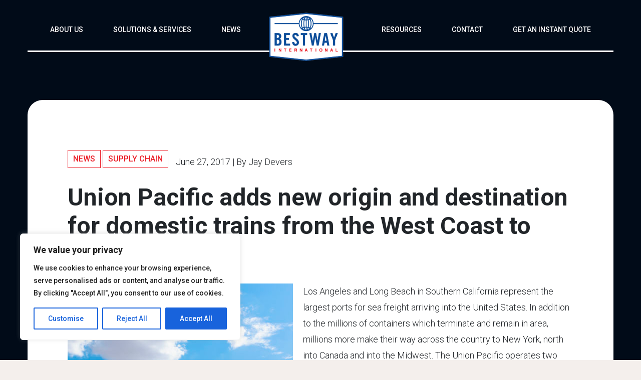

--- FILE ---
content_type: text/css
request_url: https://bestway-intl.com/wp-content/themes/bestway/library/css/style.css?ver=2.0
body_size: 5761
content:
@import"https://fonts.googleapis.com/css2?family=Roboto:wght@300;500;700&family=Montserrat:wght@300&display=swap&display=swap";html{font-size:10px}body{font-size:1.8rem;font-family:"Roboto",sans-serif;font-weight:300;max-width:100vw;overflow-x:hidden}@media screen and (max-width: 767px){body{font-size:1.8rem}}.alt-sans{font-family:"Montserrat",sans-serif}#wrapper{max-width:100vw;overflow-x:hidden}img{max-width:100%;height:auto}a,a:link,a:visited{color:#02b0ec;font-weight:500}a:hover,a:active,a:link:hover,a:link:active,a:visited:hover,a:visited:active{color:#298aac}.wp-block-media-text__media img{max-width:100% !important}@media screen and (min-width: 768px){.alignright{float:right;margin-left:1rem;margin-bottom:1rem}.alignleft{float:left;margin-right:1rem;margin-bottom:1rem}}h1,h2,h3,h4,h5,h6,.h1,.h2,.h3,.h4,.h5,.h6{font-family:"Roboto",sans-serif;font-weight:700}h1.normal,h2.normal,h3.normal,h4.normal,h5.normal,h6.normal,.h1.normal,.h2.normal,.h3.normal,.h4.normal,.h5.normal,.h6.normal{font-weight:500}h1.long-arrow,h2.long-arrow,h3.long-arrow,h4.long-arrow,h5.long-arrow,h6.long-arrow,.h1.long-arrow,.h2.long-arrow,.h3.long-arrow,.h4.long-arrow,.h5.long-arrow,.h6.long-arrow{display:inline-block;padding-right:150px;background:url(../images/longarrow.png) no-repeat center right;background-size:auto 100%}h1.highlight,h2.highlight,h3.highlight,h4.highlight,h5.highlight,h6.highlight,.h1.highlight,.h2.highlight,.h3.highlight,.h4.highlight,.h5.highlight,.h6.highlight{position:relative;z-index:2;display:inline-block}h1.highlight:before,h2.highlight:before,h3.highlight:before,h4.highlight:before,h5.highlight:before,h6.highlight:before,.h1.highlight:before,.h2.highlight:before,.h3.highlight:before,.h4.highlight:before,.h5.highlight:before,.h6.highlight:before{width:100%;height:40%;background:#fdde00;position:absolute;left:0;bottom:0;z-index:-1;content:""}h1,.h1{font-size:8rem}@media screen and (max-width: 767px){h1,.h1{font-size:4rem}}h2,.h2{font-size:4.8rem}@media screen and (max-width: 767px){h2,.h2{font-size:4rem}}h3,.h3{font-size:3.8rem}@media screen and (max-width: 767px){h3,.h3{font-size:3.8rem}}h4,.h4{font-size:2.8rem}@media screen and (max-width: 767px){h4,.h4{font-size:2.8rem}}h5,.h5{font-size:4.5rem}@media screen and (max-width: 767px){h5,.h5{font-size:3.2rem}}h6,.h6{font-size:3.4rem}@media screen and (max-width: 767px){h6,.h6{font-size:2.4rem}}p{margin-top:1rem;margin-bottom:2rem;line-height:180%}p.has-large-font-size{line-height:120%}p.has-medium-font-size{line-height:130%}@media screen and (max-width: 767px){p br{display:none}}.btn-primary{border-radius:25px;background-color:#02b0ec;transition:background-color 500ms ease;display:inline-block;padding:1rem 3rem}.btn-primary a,a .btn-primary{text-decoration:none;color:#fff;text-align:center}.btn-primary:hover{background-color:#298aac;text-decoration:none;transition:background-color 500ms ease}.uagb-marketing-btn__icon-after a.uagb-marketing-btn__link .uagb-marketing-btn__title-wrap svg{transition:margin-left 200ms ease-in}.uagb-marketing-btn__icon-after a.uagb-marketing-btn__link:hover .uagb-marketing-btn__title-wrap svg{margin-left:10px;transition:margin-left 200ms ease-in}.uagb-marketing-btn__icon-after.down a.uagb-marketing-btn__link .uagb-marketing-btn__title-wrap svg{transition:margin-top 200ms ease-in}.uagb-marketing-btn__icon-after.down a.uagb-marketing-btn__link:hover .uagb-marketing-btn__title-wrap svg{margin-top:5px;margin-left:0;transition:margin-top 200ms ease-in}.bg-right-center{background-position:right center !important}@media screen and (min-width: 991px){.narrow-heading{max-width:58%}}@media screen and (min-width: 768px)and (max-width: 990px){h2.narrow-heading{padding-bottom:4rem}}@media screen and (min-width: 768px)and (max-width: 1023px){.uagb-tabs__wrap.uagb-tabs__vstyle6-tablet ul.uagb-tabs__panel{max-width:100% !important;width:100%;flex-direction:row !important}.uagb-tabs__wrap.uagb-tabs__vstyle6-tablet ul.uagb-tabs__panel .uagb-tab{margin:8px !important}.uagb-tabs__wrap.uagb-tabs__vstyle6-tablet .uagb-tabs__body-wrap{max-width:100% !important}}.modal-content{background-color:rgba(0,0,0,.8)}.close{color:#fff;opacity:1;font-size:2.4rem}.close:hover{color:#fff;opacity:.8}.modal-header{border-color:#000}@media screen and (min-width: 576px){.modal-dialog{max-width:60%}}.overflow-visible{overflow:visible !important}.edge-up{top:-4rem;position:relative}@media screen and (max-width: 767px){.edge-up{top:0}}.post-categories{padding:0}.text-label,.post-categories li{text-transform:uppercase;font-weight:600;display:inline-block;padding:5px 10px;font-size:1.6rem;border:1px solid #eb1f28;color:#eb1f28;transition:background-color 250ms ease-in}.text-label:hover,.post-categories li:hover{background:#eb1f28;transition:background-color 250ms ease-in;color:#fff !important}.text-label:hover a,.post-categories li:hover a{color:#fff}.text-label a,.post-categories li a{color:#eb1f28;font-weight:normal}.text-label a:hover,.post-categories li a:hover{color:#fff;text-decoration:none}@media screen and (max-width: 767px){.text-label,.post-categories li{font-size:1.4rem}}.text-label.blue,.post-categories li.blue{border-color:#02b0ec;color:#02b0ec}.text-label.blue:hover,.post-categories li.blue:hover{background:#02b0ec;color:#fff}.text-label.blue:hover a,.post-categories li.blue:hover a{color:#fff}.text-label.blue a,.post-categories li.blue a{color:#02b0ec}.text-label.white,.post-categories li.white{border-color:#fff;color:#fff}.text-label.white:hover,.post-categories li.white:hover{background:#fff;color:#02b0ec}.text-label.white:hover a,.post-categories li.white:hover a{color:#02b0ec}.text-label.white a,.post-categories li.white a{color:#fff}.text-label.white a:hover,.post-categories li.white a:hover{color:#02b0ec}.btn,.btn-primary,.uagb-marketing-btn__link{text-transform:uppercase;text-decoration:none !important;padding:20px 20px !important}@media screen and (max-width: 757px){.btn,.btn-primary,.uagb-marketing-btn__link{font-size:1.3rem !important}}.wp-block-button__link.has-yellow-background-color,.btn-primary.has-yellow-background-color,.btn.has-yellow-background-color,p.has-yellow-background-color{background-color:#fdde00}.wp-block-button__link.has-navy-background-color,.btn-primary.has-navy-background-color,.btn.has-navy-background-color,p.has-navy-background-color{background-color:#0d4d99}.wp-block-button__link.has-blue-background-color,.btn-primary.has-blue-background-color,.btn.has-blue-background-color,p.has-blue-background-color{background-color:#02b0ec}.wp-block-button__link.has-black-background-color,.btn-primary.has-black-background-color,.btn.has-black-background-color,p.has-black-background-color{background-color:#010b18}.wp-block-button__link.has-cream-background-color,.btn-primary.has-cream-background-color,.btn.has-cream-background-color,p.has-cream-background-color{background-color:#f4efec}.wp-block-button__link.has-red-background-color,.btn-primary.has-red-background-color,.btn.has-red-background-color,p.has-red-background-color{background-color:#eb1f28}.wp-block-button__link.has-yellow-color,.btn-primary.has-yellow-color,.btn.has-yellow-color,p.has-yellow-color{color:#fdde00}.wp-block-button__link.has-yellow-color:hover,.btn-primary.has-yellow-color:hover,.btn.has-yellow-color:hover,p.has-yellow-color:hover{color:#fdde00}.wp-block-button__link.has-navy-color,.btn-primary.has-navy-color,.btn.has-navy-color,p.has-navy-color{color:#0d4d99}.wp-block-button__link.has-navy-color:hover,.btn-primary.has-navy-color:hover,.btn.has-navy-color:hover,p.has-navy-color:hover{color:#0d4d99}.wp-block-button__link.has-blue-color,.btn-primary.has-blue-color,.btn.has-blue-color,p.has-blue-color{color:#02b0ec}.wp-block-button__link.has-blue-color:hover,.btn-primary.has-blue-color:hover,.btn.has-blue-color:hover,p.has-blue-color:hover{color:#02b0ec}.wp-block-button__link.has-black-color,.btn-primary.has-black-color,.btn.has-black-color,p.has-black-color{color:#010b18}.wp-block-button__link.has-black-color:hover,.btn-primary.has-black-color:hover,.btn.has-black-color:hover,p.has-black-color:hover{color:#010b18}.wp-block-button__link.has-cream-color,.btn-primary.has-cream-color,.btn.has-cream-color,p.has-cream-color{color:#f4efec}.wp-block-button__link.has-cream-color:hover,.btn-primary.has-cream-color:hover,.btn.has-cream-color:hover,p.has-cream-color:hover{color:#f4efec}.wp-block-button__link.has-red-color,.btn-primary.has-red-color,.btn.has-red-color,p.has-red-color{color:#eb1f28}.wp-block-button__link.has-red-color:hover,.btn-primary.has-red-color:hover,.btn.has-red-color:hover,p.has-red-color:hover{color:#eb1f28}.white-text{color:#fff}.wp-block-media-text__media img,.wp-block-media-text__media video{width:auto !important}.slick-overflow .slick-list.draggable{overflow:visible}.slick-overflow .slick-dotted.slick-slider{overflow:visible}.slick-overflow .slick-slide{opacity:0;transition:opacity 200ms ease-in}.slick-overflow .slick-slide.slick-active{opacity:1;transition:opacity 200ms ease-in}.slick-overflow .slick-slide.slick-active+.slick-slide[aria-hidden=true]{opacity:1}.slick-overflow .slick-slide.slick-active+.slick-slide[aria-hidden=true] div{position:relative}.slick-overflow .slick-slide.slick-active+.slick-slide[aria-hidden=true] div:after{content:"";position:absolute;top:0;left:0;width:100%;height:100%;background:linear-gradient(270deg, #010b18 0%, rgba(248, 248, 249, 0) 100%);display:inline-block}@media screen and (max-width: 990px){.slick-overflow .wp-block-cb-carousel{margin-top:2rem}.slick-overflow .slick-next:before,.slick-overflow .slick-prev:before{display:none}.slick-overflow .slick-prev,.slick-overflow .slick-next{position:absolute;left:unset;right:unset;top:-3rem;display:inline-block;margin:5px;width:30px;height:30px;background-image:url("../images/left_right.png");background-position:left center;background-repeat:no-repeat;background-size:auto 100%}.slick-overflow .slick-next{left:30px;background-position:right center}}.slick-overflow .slick-arrows{float:left;margin-left:-5px;margin-right:20px}.slick-overflow .slick-arrows .slick-prev,.slick-overflow .slick-arrows .slick-next{position:relative;left:unset;right:unset;top:5px;display:inline-block;margin:5px;width:30px;height:30px;background-image:url("../images/left_right.png");background-position:left center;background-repeat:no-repeat;background-size:auto 100%}.slick-overflow .slick-arrows .slick-prev:before,.slick-overflow .slick-arrows .slick-next:before{display:none}.slick-overflow .slick-arrows .slick-next{background-position:right center}.slick-overflow .slick-arrows+p{font-size:.7em;text-transform:uppercase}.uagb-icon-list__outer-wrap.uagb-icon-list__layout-horizontal .uagb-icon-list__content-wrap{flex-flow:column;justify-content:center;align-items:center}.uagb-icon-list__outer-wrap.uagb-icon-list__layout-horizontal.uagb-icon-list__icon-at-top{text-transform:uppercase;font-weight:700;font-size:1.8rem}.uagb-icon-list__outer-wrap.uagb-icon-list__layout-horizontal.uagb-icon-list__icon-at-top .uagb-icon-list__source-wrap{align-self:center !important;margin-bottom:1.5rem;margin-right:0 !important}.uagb-icon-list__outer-wrap.uagb-icon-list__layout-horizontal .uagb-icon-list__wrap{width:100%;align-items:center !important;justify-content:space-evenly !important}.on-top{z-index:20}.drop-shadow{box-shadow:10px 10px 15px rgba(0,0,0,.6)}.wp-block-uagb-icon-list.uagb-icon-list__layout-vertical{font-weight:300;text-transform:none}.wp-block-uagb-icon-list.uagb-icon-list__layout-vertical .uagb-icon-list__wrapper{justify-content:flex-start}.wp-block-uagb-icon-list.uagb-icon-list__layout-vertical .uagb-icon-list__content-wrap{display:flex;flex-flow:row nowrap}@media screen and (max-width: 767px){.get-started .uagb-columns__wrap{background-size:30% !important}.get-started h2{font-size:2.75rem !important;margin-left:1rem}.get-started h3{font-size:2rem !important;margin-left:1rem;background-image:none;width:100%;text-decoration:underline}}#gform_wrapper_1 label{text-transform:uppercase;font-weight:300;font-size:1.2rem;margin-bottom:0 !important}#gform_wrapper_1 input{margin-top:0}#gform_wrapper_1 .ginput_container{margin-top:0 !important}.gform_fileupload_rules{font-size:1.2rem;opacity:.7;top:-10px;position:relative}.gform_legacy_markup_wrapper .gform_fileupload_multifile .gform_drop_area{background:transparent !important}.gform_button_select_files{border:2px solid #02afeb;border-radius:10px;padding:10px 35px;color:#888;text-transform:uppercase;font-size:1.2rem;letter-spacing:1px}label#label_1_5_1{text-transform:none}.gform_submit{background:blue}.gform_button{background:#02afeb;border:none;padding:10px 35px;border-radius:15px;color:#fff;font-size:1.2rem !important;letter-spacing:1px}.wp-block-buttons{flex-flow:row nowrap !important;align-items:stretch}@media screen and (max-width: 767px){.wp-block-buttons{font-size:1.2rem;top:2rem;position:relative}}.wp-block-buttons>.wp-block-button{flex:1}.wp-block-buttons .wp-block-button__link{height:100%;display:flex;align-items:center;justify-content:center}.yellow-arrows .slick-prev,.yellow-arrows .slick-next{position:absolute;left:unset;left:0px;top:unset;bottom:-45px;display:inline-block;margin:5px;width:30px;height:30px;background-image:url("../images/yellow_arrows.png");background-position:left center;background-repeat:no-repeat;background-size:auto}.yellow-arrows .slick-prev:before,.yellow-arrows .slick-next:before{display:none}.yellow-arrows .slick-next{background-position:right center;left:45px}.black-arrows .slick-prev,.black-arrows .slick-next{position:absolute;left:unset;right:45px;top:unset;bottom:-45px;display:inline-block;margin:5px;width:30px;height:30px;background-image:url("../images/black_arrows.png");background-position:left center;background-repeat:no-repeat;background-size:auto}.black-arrows .slick-prev:before,.black-arrows .slick-next:before{display:none}.black-arrows .slick-next{background-position:right center;right:0}.flip-card{position:relative;width:100%;height:460px;float:left;perspective:500px;margin-bottom:50px}.content{position:absolute;width:100%;height:100%;transition:transform 1s;box-shadow:5px 5px 15px rgba(0,0,0,.6);transform-style:preserve-3d}.flip-card:hover .content{transform:rotateY(180deg);transition:transform .5s}.front,.back{position:absolute;width:100%;height:460px;background-color:#fff;backface-visibility:hidden;-webkit-backface-visibility:hidden;padding:15px 25px 30px 25px;font-size:1.4rem;background-repeat:no-repeat;background-size:cover}.name-title{background:#fff;padding:10px;font-weight:bold;text-transform:uppercase;position:absolute;width:80%;font-size:1.8rem;left:0;color:#010b18;bottom:40px}.name-title span{display:block;text-transform:none;font-weight:300;font-size:.7em;line-height:100%}.back{background:#eb1f28;color:#fff;transform:rotateY(180deg);padding:40px 30px}.email-social{padding-top:15px}.email-social a{color:#fede00;text-transform:uppercase;display:inline-block;padding-right:10px}.email-social a:first-child{padding-left:0 !important;border-right:1px solid #fede00}.email-social a:last-child{padding-left:10px;border-right:none !important}.email-social a:hover{color:#fff;text-decoration:underline}@media screen and (max-width: 767px){.wp-block-media-text__media img,.wp-block-media-text__media video{margin:10px auto;display:block}.uagb-icon-list__outer-wrap.uagb-icon-list__layout-horizontal .uagb-icon-list__wrap{flex-flow:row wrap}.uagb-icon-list__outer-wrap.wp-block-uagb-icon-list:not(.full-width) .uagb-icon-list__wrap .uagb-icon-list__wrapper{max-width:30%;width:30%;height:150px;align-items:stretch;justify-content:center}.uagb-icon-list__outer-wrap.wp-block-uagb-icon-list:not(.full-width) .uagb-icon-list__wrap .uagb-icon-list__wrapper>div{width:100%}.wp-block-uagb-icon-list:not(.full-width) .uagb-icon-list__source-wrap{margin-right:0 !important}.wp-block-uagb-icon-list:not(.full-width) .uagb-icon-list__source-wrap img{width:auto;height:auto;max-width:40px;max-height:40px}.wp-block-uagb-icon-list:not(.full-width) .uagb-icon-list-repeater .uagb-icon-list__label{font-size:1.2rem;line-height:150%;display:inline-block;text-align:center}.wp-block-buttons{flex-flow:row wrap !important;justify-content:center}.wp-block-buttons div{max-width:50%;flex-basis:35% !important}.wp-block-buttons a{display:inline-block !important;width:100%;height:auto;text-align:center}.wp-block-buttons.full-width div{max-width:100%}}#hero{background:#010b18;color:#fff;padding-top:12rem;padding-bottom:5rem}@media screen and (min-width: 991px){#hero{padding-top:15rem;padding-bottom:8rem}}#hero .featured{margin:30px 0;padding:3rem}@media screen and (min-width: 991px){#hero .featured{background:#061d33;border-radius:30px}}#hero .featured h2{font-size:4rem}#hero .featured h2 a{color:#fff}#hero .featured:first-child{margin-top:0}#hero .featured:last-child{margin-bottom:0}#hero .featured.small h2{font-size:3.5rem}#hero .featured.small h2 a{color:#fff}#hero .featured.large{height:100%;margin-top:0}@media screen and (min-width: 991px){#hero .featured.large{margin-right:40px}}a.read-more{text-transform:uppercase;letter-spacing:1px;transition:color 350ms ease-in}a.read-more svg{width:20px;height:auto;fill:#02b0ec;transition:width 250ms ease-in,left 250ms ease-in,fill 250ms ease-in;position:relative;left:0}a.read-more:hover{color:#fff;text-decoration:none;transition:color 350ms ease-in}a.read-more:hover svg{width:15px;fill:#fff;left:5px;transition:width 250ms ease-in,left 250ms ease-in,fill 250ms ease-in}.recent-news{background:#f4efec}@media screen and (max-width: 990px){.recent-news h2{padding-left:30px}}.recent-news .col-12{margin-bottom:3rem}@media screen and (min-width: 991px){.recent-news .col-12:nth-child(3n+1) .blog-post{margin-left:0;margin-right:15px}.recent-news .col-12:nth-child(3n) .blog-post{margin-right:0;margin-left:15px}}.recent-news .blog-post{background:#fff;border-radius:3rem;height:100%;padding:3rem;margin:0 7.5px}.recent-news .blog-post h3{font-size:2.8rem;margin-top:2rem}.recent-news .blog-post h3 a{color:#010b18}.recent-news .blog-post .read-more{font-size:1.4rem}.recent-news .alm-reveal{display:flex;flex-flow:row wrap;align-items:stretch}@media screen and (min-width: 991px){.post-thumbnail{float:left;margin-right:20px}}.single{background:#f4efec}.single #main:before{content:"";height:100vh;background:#010b18;width:100%;display:inline-block;position:absolute;z-index:1;left:0;top:0}.single #main .container{padding-top:10rem;position:relative;z-index:2}@media screen and (min-width: 991px){.single #main .container{padding-top:20rem}}.single #main .container .post-meta{margin-right:1.5rem}.single #main .container h1{margin-bottom:3rem;font-size:3.4rem;margin-top:2rem}@media screen and (min-width: 991px){.single #main .container h1{font-size:4.8rem}}.single #main .container h1 a{color:#010b18}.single #main .container .col-12{background:#f4efec;margin-bottom:10rem;padding:2rem}@media screen and (min-width: 991px){.single #main .container .col-12{background:#fff;padding:10rem 8rem;border-radius:3rem}}.header{padding:2rem 0 0 0;position:absolute;z-index:50;width:100%;top:0;left:0}@media screen and (min-width: 1140px){.header .logo{margin-bottom:-23px}}@media screen and (max-width: 767px){.header .logo{padding-left:20px}}.header .logo img{-webkit-transition:transform .4s ease-in-out,width .4s ease-in-out;-o-transition:transform .4s ease-in-out,width .4s ease-in-out;-webkit-transition:transform .4s ease-in-out,width .4s ease-in-out;transition:transform .4s ease-in-out,width .4s ease-in-out;transition:-webkit-transform .4s ease-in-out,width .4s ease-in-out;width:100%;transform:scale(1) translateX(-10px);position:relative}.header.fixed{backdrop-filter:saturate(180%) blur(20px);position:fixed;background:rgba(0,0,0,.5);top:0;left:0;width:100%;z-index:50;max-width:100vw}.header.fixed .logo img{transform:scale(0.6) translateX(-20%);height:auto;-webkit-transition:transform .4s ease-in-out,width .4s ease-in-out;-o-transition:transform .4s ease-in-out,width .4s ease-in-out;-webkit-transition:transform .4s ease-in-out,width .4s ease-in-out;transition:transform .4s ease-in-out,width .4s ease-in-out;transition:-webkit-transform .4s ease-in-out,width .4s ease-in-out}nav.navbar.navbar-expand-lg .container{position:relative}nav.navbar.navbar-expand-lg .container:after{position:absolute;height:3px;background:#fff;width:100%;left:0;bottom:-5px;content:"";z-index:15}nav.navbar.navbar-expand-lg .container>div{position:relative;z-index:20}#nav-menu ul{width:100%;display:flex;list-style:none;padding:0}#nav-menu ul li{padding:1rem 3rem;text-transform:uppercase;font-weight:500}#nav-menu ul li.btn-primary a:after{content:"";font-family:"FontAwesome";margin-left:1rem}#nav-menu ul li.btn-primary a:hover{text-decoration:none}#nav-menu ul li a{color:#fff;font-size:1.4rem;text-decoration:none}#nav-menu ul li a:hover{text-decoration:underline}div#mobile-nav-menu{z-index:100;position:absolute}div#mobile-nav-menu .wrapper{height:100vh;width:100vw;overflow:hidden;padding:3rem;z-index:30;background-color:#000;position:fixed}div#mobile-nav-menu .wrapper ul{list-style:none;padding:0;text-align:center}div#mobile-nav-menu .wrapper ul li a{color:#fff;display:inline-block;padding:1rem;margin:.5rem 0}div#mobile-nav-menu .wrapper .btn-primary{text-align:center}button.button-menu{background:transparent;border:none;width:40px;margin-left:2rem}button.button-menu svg{transform:scaleX(-1)}button.button-menu svg path{fill:#fff}.form-embed{background-color:#fff;padding:6rem;box-shadow:5px 5px 10px rgba(0,0,0,.2)}.form-embed.get-started{box-shadow:none}@media screen and (max-width: 767px){.form-embed{padding:2rem}}.form-embed .gform_wrapper .gsection .gfield_label,.form-embed .gform_wrapper h2.gsection_title,.form-embed .gform_wrapper h3.gform_title{font-size:2.6rem}.form-embed .gform_wrapper .gform_body ul{list-style:none}.form-embed .gform_wrapper .gform_body input:not([type=radio]):not([type=checkbox]):not([type=submit]):not([type=button]):not([type=image]):not([type=file]),.form-embed .gform_wrapper .gform_body input,.form-embed .gform_wrapper .gform_body input[type=text],.form-embed .gform_wrapper .gform_body input[type=email],.form-embed .gform_wrapper .gform_body textarea{width:100% !important;padding:10px;font-size:12px;color:#555;border-bottom:1px solid #000;border-top:none;border-left:none;border-right:none;background-color:transparent}.form-embed .gform_wrapper .gform_body .gfield{position:relative;margin:25px 0 25px 0;display:inline-block;width:100%;padding-right:0 !important}.form-embed .gform_wrapper .gform_body .gfield input{transition:.1s all linear}.form-embed .gform_wrapper .gform_body .gfield label{position:absolute;top:13px;left:0px;font-size:1.6rem !important;color:#666;transition:.1s all linear;cursor:text;font-family:"Montserrat",sans-serif;font-weight:normal;text-transform:uppercase;letter-spacing:2px}.form-embed .gform_wrapper .gform_body .gfield.active label{top:-24px}.form-embed .gform_wrapper .gform_footer input[type=submit]{background:#02b0ec;color:#fff;text-align:center;text-transform:uppercase;letter-spacing:2px;width:100%;padding:1.5rem;font-family:"Montserrat",sans-serif;border:none;transition:background-color 500ms ease}.form-embed .gform_wrapper .gform_footer input[type=submit]:hover{background-color:#298aac;transition:background-color 500ms ease}.home .stats strong{font-size:6rem;font-weight:700}@media screen and (max-width: 767px){.home .stats strong{font-size:4rem}}.home .stats{width:500px;max-width:100%}.home .stats{font-size:1.9rem}@media screen and (max-width: 767px){.home .stats{font-size:1.4rem}}.home .stats tr td:nth-child(odd){padding-right:40px;border-right:1px solid #eee}@media screen and (max-width: 767px){.home .stats tr td:nth-child(odd){padding-right:20px}}.home .stats tr td:nth-child(even){padding-left:40px}@media screen and (max-width: 767px){.home .stats tr td:nth-child(even){padding-left:20px}}.home .stats tr:nth-child(odd) td{padding-bottom:40px;border-bottom:1px solid #eee}@media screen and (max-width: 767px){.home .stats tr:nth-child(odd) td{padding-bottom:20px}}.home ul.uagb-tabs__panel.uagb-tabs__align-center{border:1px solid #0d4d99}.home .uagb-tabs__wrap.uagb-tabs__hstyle1-desktop .uagb-tab{margin:0;border:0}.home .uagb-block-f2a8a27c .uagb-tabs__panel .uagb-tab.uagb-tabs__active{border-radius:0}@media screen and (max-width: 767px){.home .uagb-tabs__wrap.uagb-tabs__stack4-mobile ul.uagb-tabs__panel{max-width:calc(100% - 30px);margin-left:15px}.home .uagb-tabs__wrap .uagb-tabs__body-container{padding-left:0;padding-right:0}}.home .uagb-tabs__wrap ul.uagb-tabs__panel li.uagb-tab{border-radius:0;border:1px solid #0d4d99}@media screen and (max-width: 767px){.home .uagb-tabs__wrap ul.uagb-tabs__panel li.uagb-tab{margin-bottom:0}}.home .wp-block-image figcaption{font-size:1.4rem;padding-top:1rem;font-weight:500}.home .uagb-tabs__wrap.uagb-tabs__hstyle1-desktop p{margin-top:1rem;margin-bottom:2rem}.home .uagb-tabs__wrap.uagb-tabs__hstyle1-desktop .uagb-tabs__body-wrap{padding-top:3rem}.home .wp-block-post-template.is-flex-container li,.home .wp-block-query-loop.is-flex-container li{padding:0 30px 0 10px}.home .wp-block-post-template.is-flex-container li h2.wp-block-post-title,.home .wp-block-query-loop.is-flex-container li h2.wp-block-post-title{margin-top:2rem;padding-top:.5rem;padding-bottom:.5rem;background:url(../images/redarrow.png) no-repeat 95% center;background-size:25px;padding-right:35px;transition:background-position 200ms ease-in}.home .wp-block-post-template.is-flex-container li h2.wp-block-post-title:hover,.home .wp-block-query-loop.is-flex-container li h2.wp-block-post-title:hover{background-position:100% center;transition:background-position 200ms ease-in}.home .wp-block-post-template.is-flex-container li h2.wp-block-post-title a,.home .wp-block-query-loop.is-flex-container li h2.wp-block-post-title a{color:#0d4d99}.home input#gform_submit_button_2{background:#e22018;color:#fff;border:none;margin-top:10px;padding:7px 20px}@media screen and (min-width: 768px){.home input#gform_submit_button_2{border-top-right-radius:15px;border-bottom-right-radius:15px;margin-top:0;border-bottom-left-radius:0;border-top-left-radius:0;padding:11px 3rem;border-bottom:1px solid #e22018}}.home li#field_2_1{margin-right:0;padding-right:0}.home .gform_legacy_markup_wrapper .gform_footer{margin-top:0;padding-top:0}.home input#input_2_1{border:1px solid #888;padding:6px 15px;background:transparent}@media screen and (min-width: 768px){.home input#input_2_1{border-top-left-radius:15px;border-bottom-left-radius:15px}}.home #field_2_1 label.gfield_label{display:none}footer{background-color:#000;color:#fff;padding-top:5rem;padding-bottom:6rem}@media screen and (max-width: 767px){footer{padding-bottom:4rem}}footer li.menu-item{margin-bottom:5px}footer h3.widget-title{margin-bottom:20px;font-size:3.2rem}@media screen and (max-width: 767px){footer h3.widget-title{font-size:2rem}}footer a,footer a:link,footer a:visited{color:#fff;text-decoration:none}footer a:hover,footer a:link:hover,footer a:visited:hover{text-decoration:underline}footer .phone{font-family:"Roboto",sans-serif;font-weight:500;display:inline-block}footer .email,footer .hours,footer .links{padding:0 0 4rem;display:inline-block;width:100%}footer .email a{color:#02b0ec}footer .social{margin-top:4rem}footer .social a,footer .social a:link,footer .social a:visited{color:#02b0ec;font-size:2.4rem;padding:10px;border:1px solid #02b0ec;border-radius:100%;width:50px;height:50px;display:inline-block;text-align:center;line-height:3rem;margin:0 10px 0 0;text-decoration:none}footer .social a:hover,footer .social a:link:hover,footer .social a:visited:hover{color:#298aac}footer ul{list-style-type:none;padding:0;margin:0}footer ul a,footer ul a:link,footer ul a:visited{color:#fff;font-weight:300;text-decoration:none}footer ul a:hover,footer ul a:link:hover,footer ul a:visited:hover{text-decoration:underline}.copyright{border-top:5px solid #fff;max-width:1170px;padding-left:15px;padding-right:15px;width:100%;padding-top:3rem;margin:0 auto}.four-oh-four .wp-block-uagb-section{padding-top:200px;padding-bottom:200px;padding-left:20px;padding-right:20px;max-width:100%;background-image:url(http://bestaway.local/wp-content/uploads/2021/11/Vector-Smart-Object.jpg);background-position:center center;background-attachment:scroll;background-repeat:no-repeat;background-size:cover;text-align:center}.four-oh-four .uagb-marketing-btn__link{text-transform:uppercase;text-decoration:none !important;display:inline-block}.four-oh-four a:hover{color:#fff}.four-oh-four .uagb-marketing-btn__title{border-style:none;color:#000;font-size:1.6rem;padding:20px 20px !important;border-width:1px;border-color:#333;border-radius:15px;background:#fbdc02}/*# sourceMappingURL=style.css.map */


--- FILE ---
content_type: application/javascript
request_url: https://bestway-intl.com/wp-content/themes/bestway/library/js/scripts.js?ver=6.8.3
body_size: 90
content:


jQuery(document).ready(function($){

    // Gravity Forms Label Placeholder Swap
    $('input').each(function() {
  
        $(this).on('focus', function() {
          $(this).parent().parent('.gfield').addClass('active');
        });
    
        $(this).on('blur', function() {
          if ($(this).val().length == 0) {
            $(this).parent().parent('.gfield').removeClass('active');
          }
        });
        
        if ($(this).val() != '') $(this).parent('.css').addClass('active');
    
      });

     $('textarea').each(function() {
    
        $(this).on('focus', function() {
          $(this).parent().parent('.gfield').addClass('active');
        });
    
        $(this).on('blur', function() {
          if ($(this).val().length == 0) {
            $(this).parent().parent('.gfield').removeClass('active');
          }
        });
        
        if ($(this).val() != '') $(this).parent('.css').addClass('active');
    
      });


      // FIXED HEADER SWAP
      $(function() {
        //caches a jQuery object containing the header element
        var header = $(".header");
        $(window).scroll(function() {
            var scroll = $(window).scrollTop();

            if (scroll >= 1) {
                header.addClass("fixed");
            } else {
                header.removeClass("fixed");
            }
        });
    });

    // Slick-overflow settings re-set
    $('.slick-overflow .wp-block-cb-carousel').slick('slickSetOption', {
      appendArrows: $('.slick-overflow .slick-arrows')
    }, true);

});


--- FILE ---
content_type: application/javascript
request_url: https://chat.rpalabs.io/chatbot.js
body_size: 3380
content:
function chatInit(initData) {
  const decodedCookie = decodeURIComponent(document.cookie);
  const ca = decodedCookie.split(';');
  const ay = ca.map(function (el) { return el.trim(); });
  const isExist = ay.includes('isLoggedIn=rippey');
  if (!isExist) {
    let keysToRemove = ['chatHistory', 'isManual', 'session', 'userData', 'isSession'];
    keysToRemove.forEach(k => localStorage.removeItem(k));
    frameInit(initData);
  } else {
    frameInit(initData);
  }
}

function frameInit(initData) {
  const baseUrl = 'https://chat.rpalabs.io';
  const bodyTag = document.body;
  const iframeTag = document.createElement('iframe');
  iframeTag.id = 'rippeybot';
  iframeTag.src = `${baseUrl}/?apiUrl=${initData.apiUrl}&chatId=${initData.chatId}&origin=${window.location.origin}`;
  iframeTag.style.margin = '0';
  iframeTag.style.bottom = '0px';
  iframeTag.style.right = '0px';
  iframeTag.style.position = 'fixed';
  iframeTag.style.zIndex = '99999999999';
  iframeTag.style.border = 'none';
  iframeTag.style.overflow = 'hidden';
  iframeTag.crossOrigin = '';
  iframeTag.onload = () => {
    const post = (ci) => {
      iframeTag.contentWindow.postMessage({
        chatData: JSON.stringify(ci),
        configData: getConfigData(),
        chatHistory: getChatHistory(),
        isManual: getIsManual(),
        session: getSessionData(),
        isSession: getIsSession(),
        userData: getUserData(),
      }, baseUrl);
    };
    post({
      apiUrl: initData.apiUrl,
      chatId: initData.chatId,
      origin: window.location.origin
    });
  };

  function getConfigData() {
    if (localStorage.getItem('configData')) {
      try {
        return JSON.parse(localStorage.getItem('configData'));
      } catch {
        return undefined;
      }
    }
    return undefined;
  }

  function getChatHistory() {
    if (localStorage.getItem('chatHistory')) {
      try {
        return JSON.parse(localStorage.getItem('chatHistory'));
      } catch {
        return undefined;
      }
    }
    return undefined;
  }

  function getSessionData() {
    if (localStorage.getItem('session')) {
      try {
        return JSON.parse(localStorage.getItem('session'));
      } catch {
        return undefined;
      }
    }
    return undefined;
  }

  function getUserData() {
    if (localStorage.getItem('userData')) {
      try {
        return JSON.parse(localStorage.getItem('userData'));
      } catch {
        return undefined;
      }
    }
    return undefined;
  }

  function getIsManual() {
    return localStorage.getItem('isManual');
  }

  function getIsSession() {
    return localStorage.getItem('isSession');
  }

  window.addEventListener('message', event => {
    const sy = event.data;
    if (sy && sy.chatStyle) {
      iframeTag.style.height = sy.chatStyle.height;
      iframeTag.style.width = sy.chatStyle.width;
    }

    if (sy && sy.chatHistory) {
      localStorage.setItem('chatHistory', sy.chatHistory);
    }

    if (sy && sy.configData) {
      localStorage.setItem('configData', sy.configData);
    }

    if (sy && sy.isManual) {
      localStorage.setItem('isManual', sy.isManual);
    }

    if (sy && sy.session) {
      localStorage.setItem('session', sy.session);
    }

    if (sy && sy.userData) {
      localStorage.setItem('userData', sy.userData);
      document.cookie = 'isLoggedIn' + "=" + 'rippey';
    }

    if (sy && sy.isSession) {
      localStorage.setItem('isSession', sy.isSession);
    }
  });

  bodyTag.appendChild(iframeTag);
}
